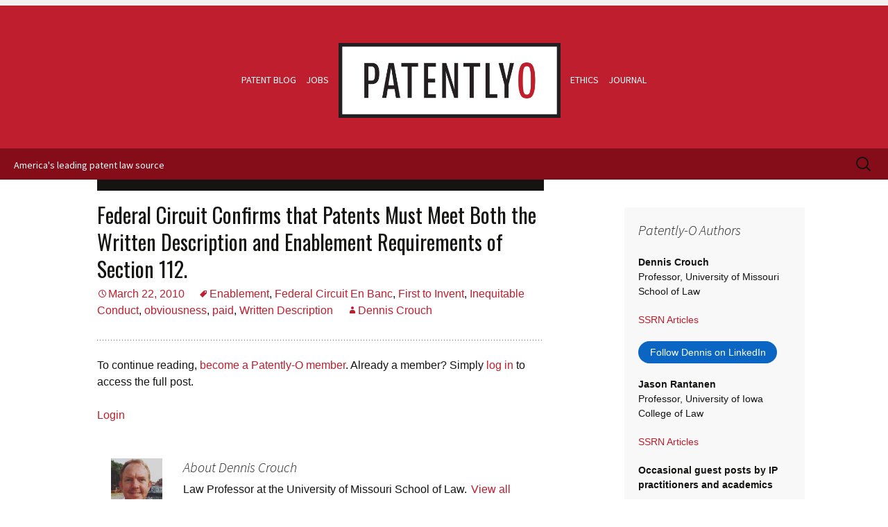

--- FILE ---
content_type: text/html; charset=UTF-8
request_url: https://patentlyo.com/patent/2010/03/federal-circuit-confirms-that-patents-must-meet-both-the-written-description-and-enablement-requirements-of-section-112.html
body_size: 14632
content:
<!DOCTYPE html>
<!--[if IE 7]>
<html class="ie ie7" lang="en-US">
<![endif]-->
<!--[if IE 8]>
<html class="ie ie8" lang="en-US">
<![endif]-->
<!--[if !(IE 7) | !(IE 8)  ]><!-->
<html lang="en-US">
<!--<![endif]-->
<head>
	<meta charset="UTF-8">
	<meta name="viewport" content="width=device-width">
	<title>Federal Circuit Confirms that Patents Must Meet Both the Written Description and Enablement Requirements of Section 112. | Patently-O</title><link rel="preload" data-rocket-preload as="image" href="https://cdn.patentlyo.com/wp-content/themes/patentlyo/images/graphics/Patently-O.png" fetchpriority="high">
	<link rel="profile" href="http://gmpg.org/xfn/11">
	<link rel="pingback" href="https://patentlyo.com/xmlrpc.php">
	<!--[if lt IE 9]>
	<script src="https://patentlyo.com/wp-content/themes/patentlyo/js/html5.js"></script>
	<![endif]-->

	<meta name='robots' content='max-image-preview:large' />
<link rel='dns-prefetch' href='//www.googletagmanager.com' />
<link rel='dns-prefetch' href='//fonts.googleapis.com' />
<link rel='dns-prefetch' href='//cdn.patentlyo.com' />
<link href='https://cdn.patentlyo.com' rel='preconnect' />
<link rel="alternate" type="application/rss+xml" title="Patently-O &raquo; Feed" href="https://patentlyo.com/feed" />
<link rel="alternate" type="application/rss+xml" title="Patently-O &raquo; Comments Feed" href="https://patentlyo.com/comments/feed" />
<link rel='stylesheet' id='wpts_ui_css-css' href='https://cdn.patentlyo.com/wp-content/plugins/wordpress-post-tabs/css/styles/default/style.css?ver=1.6.2' type='text/css' media='all' />
<link rel='stylesheet' id='mp-theme-css' href='https://cdn.patentlyo.com/wp-content/plugins/memberpress/css/ui/theme.css?ver=1.12.11' type='text/css' media='all' />
<link rel='stylesheet' id='dashicons-css' href='https://cdn.patentlyo.com/wp-includes/css/dashicons.min.css?ver=6.5.7' type='text/css' media='all' />
<link rel='stylesheet' id='mp-login-css-css' href='https://cdn.patentlyo.com/wp-content/plugins/memberpress/css/ui/login.css?ver=1.12.11' type='text/css' media='all' />
<link rel='stylesheet' id='twentythirteen-fonts-css' href='//fonts.googleapis.com/css?family=Source+Sans+Pro%3A300%2C400%2C700%2C300italic%2C400italic%2C700italic%7COswald%3A400%2C700&#038;subset=latin%2Clatin-ext' type='text/css' media='all' />
<link rel='stylesheet' id='genericons-css' href='https://cdn.patentlyo.com/wp-content/themes/patentlyo/fonts/genericons.css?ver=2.09' type='text/css' media='all' />
<link rel='stylesheet' id='twentythirteen-style-css' href='https://cdn.patentlyo.com/wp-content/themes/patentlyo/style.css?ver=1763391293' type='text/css' media='all' />
<!--[if lt IE 9]>
<link rel='stylesheet' id='twentythirteen-ie-css' href='https://patentlyo.com/wp-content/themes/patentlyo/css/ie.css?ver=2013-07-18' type='text/css' media='all' />
<![endif]-->
<link rel='stylesheet' id='searchwp-forms-css' href='https://cdn.patentlyo.com/wp-content/plugins/searchwp/assets/css/frontend/search-forms.min.css?ver=4.5.6' type='text/css' media='all' />
<link rel='stylesheet' id='slimbox2-css' href='https://cdn.patentlyo.com/wp-content/plugins/wp-slimbox2/css/slimbox2.css?ver=1.1' type='text/css' media='screen' />
<script type="text/javascript" src="https://cdn.patentlyo.com/wp-includes/js/jquery/jquery.min.js?ver=3.7.1" id="jquery-core-js"></script>
<script type="text/javascript" src="https://cdn.patentlyo.com/wp-includes/js/jquery/jquery-migrate.min.js?ver=3.4.1" id="jquery-migrate-js"></script>
<script type="text/javascript" src="https://cdn.patentlyo.com/wp-includes/js/underscore.min.js?ver=1.13.4" id="underscore-js"></script>
<script type="text/javascript" src="https://cdn.patentlyo.com/wp-includes/js/dist/vendor/wp-polyfill-inert.min.js?ver=3.1.2" id="wp-polyfill-inert-js"></script>
<script type="text/javascript" src="https://cdn.patentlyo.com/wp-includes/js/dist/vendor/regenerator-runtime.min.js?ver=0.14.0" id="regenerator-runtime-js"></script>
<script type="text/javascript" src="https://cdn.patentlyo.com/wp-includes/js/dist/vendor/wp-polyfill.min.js?ver=3.15.0" id="wp-polyfill-js"></script>
<script type="text/javascript" src="https://cdn.patentlyo.com/wp-includes/js/dist/hooks.min.js?ver=2810c76e705dd1a53b18" id="wp-hooks-js"></script>
<script type="text/javascript" src="https://cdn.patentlyo.com/wp-includes/js/dist/i18n.min.js?ver=5e580eb46a90c2b997e6" id="wp-i18n-js"></script>
<script type="text/javascript" id="wp-i18n-js-after">
/* <![CDATA[ */
wp.i18n.setLocaleData( { 'text direction\u0004ltr': [ 'ltr' ] } );
/* ]]> */
</script>
<script type="text/javascript" src="https://cdn.patentlyo.com/wp-content/plugins/memberpress/js/login.js?ver=1.12.11" id="mepr-login-js-js"></script>

<!-- Google tag (gtag.js) snippet added by Site Kit -->
<!-- Google Analytics snippet added by Site Kit -->
<script type="text/javascript" src="https://www.googletagmanager.com/gtag/js?id=GT-KVML56M" id="google_gtagjs-js" async></script>
<script type="text/javascript" id="google_gtagjs-js-after">
/* <![CDATA[ */
window.dataLayer = window.dataLayer || [];function gtag(){dataLayer.push(arguments);}
gtag("set","linker",{"domains":["patentlyo.com"]});
gtag("js", new Date());
gtag("set", "developer_id.dZTNiMT", true);
gtag("config", "GT-KVML56M");
 window._googlesitekit = window._googlesitekit || {}; window._googlesitekit.throttledEvents = []; window._googlesitekit.gtagEvent = (name, data) => { var key = JSON.stringify( { name, data } ); if ( !! window._googlesitekit.throttledEvents[ key ] ) { return; } window._googlesitekit.throttledEvents[ key ] = true; setTimeout( () => { delete window._googlesitekit.throttledEvents[ key ]; }, 5 ); gtag( "event", name, { ...data, event_source: "site-kit" } ); }; 
/* ]]> */
</script>
<script type="text/javascript" src="https://cdn.patentlyo.com/wp-content/plugins/wp-slimbox2/javascript/slimbox2.js?ver=2.04" id="slimbox2-js"></script>
<script type="text/javascript" id="slimbox2_autoload-js-extra">
/* <![CDATA[ */
var slimbox2_options = {"autoload":"1","overlayColor":"#000000","loop":"","overlayOpacity":"0.8","overlayFadeDuration":"400","resizeDuration":"400","resizeEasing":"swing","initialWidth":"250","initialHeight":"250","imageFadeDuration":"400","captionAnimationDuration":"400","caption":"el.title || el.firstChild.alt || el.firstChild.title || el.href || el.href","url":"1","selector":"div.entry-content, div.gallery, div.entry, div.post, div#page, body","counterText":"Image {x} of {y}","closeKeys":"27,88,67","previousKeys":"37,80","nextKeys":"39,78","prev":"https:\/\/patentlyo.com\/wp-content\/plugins\/wp-slimbox2\/images\/default\/prevlabel.gif","next":"https:\/\/patentlyo.com\/wp-content\/plugins\/wp-slimbox2\/images\/default\/nextlabel.gif","close":"https:\/\/patentlyo.com\/wp-content\/plugins\/wp-slimbox2\/images\/default\/closelabel.gif","picasaweb":"","flickr":"","mobile":""};
/* ]]> */
</script>
<script type="text/javascript" src="https://cdn.patentlyo.com/wp-content/plugins/wp-slimbox2/javascript/slimbox2_autoload.js?ver=1.0.4b" id="slimbox2_autoload-js"></script>
<link rel="canonical" href="https://patentlyo.com/patent/2010/03/federal-circuit-confirms-that-patents-must-meet-both-the-written-description-and-enablement-requirements-of-section-112.html" />
<link rel="alternate" type="application/json+oembed" href="https://patentlyo.com/wp-json/oembed/1.0/embed?url=https%3A%2F%2Fpatentlyo.com%2Fpatent%2F2010%2F03%2Ffederal-circuit-confirms-that-patents-must-meet-both-the-written-description-and-enablement-requirements-of-section-112.html" />
<link rel="alternate" type="text/xml+oembed" href="https://patentlyo.com/wp-json/oembed/1.0/embed?url=https%3A%2F%2Fpatentlyo.com%2Fpatent%2F2010%2F03%2Ffederal-circuit-confirms-that-patents-must-meet-both-the-written-description-and-enablement-requirements-of-section-112.html&#038;format=xml" />

<script type='application/ld+json'>{"@context":"https:\/\/schema.org","@type":"NewsArticle","headline":"Federal Circuit Confirms that Patents Must Meet Both the Written Description and Enablement Requirements of Section 112.","description":"Ariad Pharmaceuticals, Inc. v. Eli Lilly and Co. (Fed. Cir. 2010) (En Banc Decision). In a 9-2 decision, an en...","image":[false],"datePublished":"2010-03-22T10:44:14-05:00","dateModified":"2024-08-23T12:10:08-05:00","author":[{"@type":"Person","name":"Dennis Crouch","url":"https:\/\/patentlyo.com\/author\/dennis-crouch"}],"publisher":{"@type":"Organization","name":"Patently-O","url":"https:\/\/patentlyo.com"}}</script>
<meta name="keywords" content="enablement,federal circuit en banc,first to invent,inequitable conduct,obviousness,paid,written description" />
  <meta property="og:title" content="Federal Circuit Confirms that Patents Must Meet Both the Written Description and Enablement Requirements of Section 112." />
  <meta property="og:type" content="blog" />
  <meta property="og:description" content="Ariad Pharmaceuticals, Inc. v. Eli Lilly and Co. (Fed. Cir. 2010) (En Banc Decision). In a 9-2 decision, an en &amp;hellip;" />
    <meta property="og:url" content="https://patentlyo.com/patent/2010/03/federal-circuit-confirms-that-patents-must-meet-both-the-written-description-and-enablement-requirements-of-section-112.html" />
  <meta property="og:site_name" content="Patently-O" />
  <meta name="twitter:title" content="Federal Circuit Confirms that Patents Must Meet Both the Written Description and Enablement Requirements of Section 112." />
  <meta name="twitter:card" content="summary" />
  <meta name="twitter:description" content="Ariad Pharmaceuticals, Inc. v. Eli Lilly and Co. (Fed. Cir. 2010) (En Banc Decision). In a 9-2 decision, an en &amp;hellip;" />
    <meta name="twitter:url" content="https://patentlyo.com/patent/2010/03/federal-circuit-confirms-that-patents-must-meet-both-the-written-description-and-enablement-requirements-of-section-112.html" />
      
<style>form .message-textarea {display: none !important; }</style>
<meta name="generator" content="Site Kit by Google 1.170.0" /><link rel="icon" href="https://cdn.patentlyo.com/media/2025/11/cropped-patentlyo-favicon-square-no-border-4-32x32.png" sizes="32x32" />
<link rel="icon" href="https://cdn.patentlyo.com/media/2025/11/cropped-patentlyo-favicon-square-no-border-4-192x192.png" sizes="192x192" />
<link rel="apple-touch-icon" href="https://cdn.patentlyo.com/media/2025/11/cropped-patentlyo-favicon-square-no-border-4-180x180.png" />
<meta name="msapplication-TileImage" content="https://cdn.patentlyo.com/media/2025/11/cropped-patentlyo-favicon-square-no-border-4-270x270.png" />
<noscript><style id="rocket-lazyload-nojs-css">.rll-youtube-player, [data-lazy-src]{display:none !important;}</style></noscript>	<!--[if lt IE 9]>
	<script src="https://patentlyo.com/wp-content/themes/patentlyo/js/respond.js"></script>
	<![endif]-->
<meta name="generator" content="WP Rocket 100.3.18.2" data-wpr-features="wpr_lazyload_images wpr_lazyload_iframes wpr_oci wpr_cdn wpr_desktop" /></head>

<body class="post-template-default single single-post postid-1958 single-format-standard sidebar patent">
	<div  id="page" class="site">
		<a class="screen-reader-text skip-link" href="#content" title="Skip to content">Skip to content</a>

		<header  id="masthead" class="site-header" role="banner">
				<div  id="header-sidebar" class="sidebar-container" role="complementary">
		<div class="sidebar-inner">
			<div class="widget-area">
							</div><!-- .widget-area -->
		</div><!-- .sidebar-inner -->
	</div><!-- #tertiary -->
			<div  class="masthead-wrap">
				<nav id="site-navigation" class="navigation main-navigation" role="navigation">
					<ul id="main-menu" class="nav-menu">
						<li><a href="https://patentlyo.com/" title="Patently-O | America&#039;s leading patent law blog" rel="home" class="patent-blog">Patent Blog</a></li>
						<li><a href="/jobs" title="Patent law and IP law jobs from Patently-O" class="jobs">Jobs</a></li>
						<li id="logo">
												
						<h1 class="site-title">	<!-- 4 vetva -->
							<a href="https://patentlyo.com/" title="Patently-O | America&#039;s leading patent law blog" rel="home"><img fetchpriority="high" src="https://cdn.patentlyo.com/wp-content/themes/patentlyo/images/graphics/Patently-O.png" alt="logo"></a>
						</h1>
						
						</li>
						<li><a href="/hricik" title="Patent law ethics by Hricik from Patently-O" class="ethics">Ethics</a></li>
						<li><a href="/lawjournal" title="Patent Law Journal from Patently-O" class="journal last">Journal</a></li>
					</ul>
				</nav>
			</div>


			<div  id="titlebar" class="titlebar">
				<p>America's leading patent law source</p>
					<form role="search" method="get" class="search-form" action="https://patentlyo.com/">
				<label>
					<span class="screen-reader-text">Search for:</span>
					<input type="search" class="search-field" placeholder="Search &hellip;" value="" name="s" />
				</label>
				<input type="submit" class="search-submit" value="Search" />
			</form>			</div><!-- #titlebar -->
		</header><!-- #masthead -->

		<div  id="main" class="site-main">

	<div  id="primary" class="content-area">
		<div id="content" class="site-content 2" role="main">
						
<!-- string(4) "post"
 -->
				
<article id="post-1958" class="post-1958 post type-post status-publish format-standard category-patent tag-enablement tag-federal-circuit-en-banc tag-first-to-invent tag-inequitable-conduct tag-obviousness tag-paid tag-written-description-requirement">
	<header class="entry-header">
				<h1 class="entry-title">Federal Circuit Confirms that Patents Must Meet Both the Written Description and Enablement Requirements of Section 112.</h1>
		
		<div class="entry-meta">
			<span class="date"><a href="https://patentlyo.com/patent/2010/03/federal-circuit-confirms-that-patents-must-meet-both-the-written-description-and-enablement-requirements-of-section-112.html" title="Permalink to Federal Circuit Confirms that Patents Must Meet Both the Written Description and Enablement Requirements of Section 112." rel="bookmark"><time class="entry-date" datetime="2010-03-22T10:44:14-05:00">March 22, 2010</time></a></span><span class="categories-links"><a href="https://patentlyo.com/patent">Patent</a></span><span class="tags-links"><a href="https://patentlyo.com/tag/enablement" rel="tag">Enablement</a>, <a href="https://patentlyo.com/tag/federal-circuit-en-banc" rel="tag">Federal Circuit En Banc</a>, <a href="https://patentlyo.com/tag/first-to-invent" rel="tag">First to Invent</a>, <a href="https://patentlyo.com/tag/inequitable-conduct" rel="tag">Inequitable Conduct</a>, <a href="https://patentlyo.com/tag/obviousness" rel="tag">obviousness</a>, <a href="https://patentlyo.com/tag/paid" rel="tag">paid</a>, <a href="https://patentlyo.com/tag/written-description-requirement" rel="tag">Written Description</a></span><span class="author "><a class="url fn n" href="https://patentlyo.com/author/dennis-crouch" title="View all posts by Dennis Crouch" rel="author">Dennis Crouch</a></span>					</div><!-- .entry-meta -->
	</header><!-- .entry-header -->

		<div class="entry-content">
		<div class="mp_wrapper">
  <div class="mepr-unauthorized-message">
    <hr />
<p class="whitespace-pre-wrap break-words">To continue reading, <a href="https://patentlyo.com/plans/join-2026">become a Patently-O member</a>. Already a member? Simply <a href="https://patentlyo.com/login-2">log in</a> to access the full post.</p>
  </div>
  <div class="mepr-login-form-wrap">
        <span class="mepr-login-link"><a href="https://patentlyo.com/login-2">Login</a></span>
      </div>
</div>
			</div><!-- .entry-content -->
	
	<footer class="entry-meta">
		
					
<div class="author-info">
	<div class="author-avatar">
		<img alt='' src="data:image/svg+xml,%3Csvg%20xmlns='http://www.w3.org/2000/svg'%20viewBox='0%200%2074%2074'%3E%3C/svg%3E" data-lazy-srcset='https://secure.gravatar.com/avatar/dc6be176edab1493e68bac3d270e9feb?s=148&#038;d=retro&#038;r=g 2x' class='avatar avatar-74 photo' height='74' width='74' decoding='async' data-lazy-src="https://secure.gravatar.com/avatar/dc6be176edab1493e68bac3d270e9feb?s=74&#038;d=retro&#038;r=g"/><noscript><img alt='' src='https://secure.gravatar.com/avatar/dc6be176edab1493e68bac3d270e9feb?s=74&#038;d=retro&#038;r=g' srcset='https://secure.gravatar.com/avatar/dc6be176edab1493e68bac3d270e9feb?s=148&#038;d=retro&#038;r=g 2x' class='avatar avatar-74 photo' height='74' width='74' decoding='async'/></noscript>	</div><!-- .author-avatar -->
	<div class="author-description">
		<h2 class="author-title">About Dennis Crouch</h2>
		<p class="author-bio">
			Law Professor at the University of Missouri School of Law.			<a class="author-link" href="https://patentlyo.com/author/dennis-crouch" rel="author">
				View all posts by Dennis Crouch <span class="meta-nav">&rarr;</span>			</a>
		</p>
	</div><!-- .author-description -->
</div><!-- .author-info -->			</footer><!-- .entry-meta -->
</article><!-- #post -->
					<nav class="navigation post-navigation" role="navigation">
		<h1 class="screen-reader-text">Post navigation</h1>
		<div class="nav-links">

			<a href="https://patentlyo.com/patent/2010/03/design-patent-and-replacement-parts.html" rel="prev"><span class="meta-nav">&larr;</span> Design Patent and Replacement Parts</a>			<a href="https://patentlyo.com/patent/2010/03/crocs-inc-v-us-international-trade-commission-itc-fed-cir-2010-in-the-matter-of-certain-foam-footware-in-2006-t.html" rel="next">Fleshing-Out Design Patent Infringement Doctrine <span class="meta-nav">&rarr;</span></a>
		</div><!-- .nav-links -->
	</nav><!-- .navigation -->
					
			
		</div><!-- #content -->
	</div><!-- #primary -->

	<div  id="tertiary" class="sidebar-container" role="complementary">
		<div class="sidebar-inner">
			<div class="widget-area">
				<aside id="po_ads_widget-9" class="widget widget_po_ads_widget"><h3 class="widget-title">Patently-O Authors</h3><p><dl>
  <dt>Dennis Crouch</dt>
    <dd>Professor, University of Missouri School of Law</dd>
    <dd><a href="http://papers.ssrn.com/sol3/cf_dev/AbsByAuth.cfm?per_id=847655">SSRN Articles</a></dd>
    <dd>   
      <style>
        .libutton {
          display: flex;
          flex-direction: column;
          justify-content: center;
          padding: 7px;
          text-align: center;
          outline: none;
          text-decoration: none !important;
          color: #ffffff !important;
          width: 200px;
          height: 32px;
          border-radius: 16px;
          background-color: #0A66C2;
          font-family: "SF Pro Text", Helvetica, sans-serif;
        }
      </style>
<a class="libutton" href="https://www.linkedin.com/in/patentlyo/" target="_blank">Follow Dennis on LinkedIn</a> </dd>


  <dt>Jason Rantanen</dt>
    <dd>Professor, University of Iowa College of Law</dd>
    <dd><a href="http://papers.ssrn.com/sol3/cf_dev/AbsByAuth.cfm?per_id=684806">SSRN Articles</a></dd>
</dl>

<dl>
  <dt>Occasional guest posts by IP practitioners and academics</dt>
</dl></p></aside><aside id="text-6" class="widget widget_text"><h3 class="widget-title">Patently-O Tools</h3>			<div class="textwidget"><p><strong><a href="https://patentlyo.com/plans/join-2026">Patently-O Paid Membership</a></strong><br />Join thousands of patent law professionals</p>
<p><strong><a href="https://patentlyo.com/member_account">Manage your Account</a></strong><br />Reset your password, Manage Subscriptions, Force logout.</p>
<p><strong><a href="https://patentlyo.com/subscribe-patently-crouch">Free Daily E-Mail</a></strong><br />About 25,000 individuals now receive Patently-O via e-mail each morning.</p>
<p><strong><a href="/jobs">Find a patent job</a></strong><br />We regularly post top patent jobs from leading firms, corporations, and government and educational institutions.</p>
<p><strong><a href="https://patentlyo.typeform.com/to/p7IGmA">Submit a patent job</a></strong><br />Find a patent professional among the 15,000+ monthly visitors of the job board, many of whom are patent professionals at large firms and corporations.</p>
<p><strong><a href="https://patentlyo.com/request-patently-membership">Request a Free Membership</a></strong><br />Students, professors, judges and their clerks, and folks making <$75k annual income all qualify.</p>
</div>
		</aside><aside id="categories-3" class="widget widget_categories"><h3 class="widget-title">Categories</h3><form action="https://patentlyo.com" method="get"><label class="screen-reader-text" for="cat">Categories</label><select  name='cat' id='cat' class='postform'>
	<option value='-1'>Select Category</option>
	<option class="level-0" value="136">&#8211; US &#8211; Southwest</option>
	<option class="level-0" value="16">Academic Studies</option>
	<option class="level-0" value="57">Accelerated Examination</option>
	<option class="level-0" value="113">All Elements</option>
	<option class="level-0" value="47">Amicus Brief</option>
	<option class="level-0" value="31">Anticipation</option>
	<option class="level-0" value="32">Articles and Publications</option>
	<option class="level-0" value="165">assignment</option>
	<option class="level-0" value="59">Attorney Fees</option>
	<option class="level-0" value="76">Bayh-Dole</option>
	<option class="level-0" value="58">Best Mode</option>
	<option class="level-0" value="80">Biotech</option>
	<option class="level-0" value="34">Bits and Bytes</option>
	<option class="level-0" value="60">Blogroll</option>
	<option class="level-0" value="50">Book Review</option>
	<option class="level-0" value="2">Books</option>
	<option class="level-0" value="17">BPAI</option>
	<option class="level-0" value="111">Business Developments</option>
	<option class="level-0" value="8">CAFC</option>
	<option class="level-0" value="172">CBM</option>
	<option class="level-0" value="109">Certificate of Correction</option>
	<option class="level-0" value="104">Chemical</option>
	<option class="level-0" value="41">Claim Construction</option>
	<option class="level-0" value="85">Claim Drafting Tips</option>
	<option class="level-0" value="166">collateral</option>
	<option class="level-0" value="10">Conference or CLE</option>
	<option class="level-0" value="168">conflict of interest</option>
	<option class="level-0" value="110">Contributory Infringement</option>
	<option class="level-0" value="28">Copyright</option>
	<option class="level-0" value="3">Current Affairs</option>
	<option class="level-0" value="29">Damages</option>
	<option class="level-0" value="78">Declaratory Judgment</option>
	<option class="level-0" value="42">Design Patent</option>
	<option class="level-0" value="19">Disclaimer</option>
	<option class="level-0" value="38">Dissent</option>
	<option class="level-0" value="20">District Court</option>
	<option class="level-0" value="82">Doctrine of Equivalents</option>
	<option class="level-0" value="83">Doctrine of Patent Misuse</option>
	<option class="level-0" value="114">EFiling</option>
	<option class="level-0" value="44">En Banc</option>
	<option class="level-0" value="75">Enablement</option>
	<option class="level-0" value="6">Ethics</option>
	<option class="level-0" value="40">False Marking</option>
	<option class="level-0" value="158">Fee Shifting</option>
	<option class="level-0" value="11">Fees</option>
	<option class="level-0" value="71">First Sale / Exhaustion</option>
	<option class="level-0" value="155">Food and Drink</option>
	<option class="level-0" value="4">Games</option>
	<option class="level-0" value="97">Gaming</option>
	<option class="level-0" value="35">Guest Post</option>
	<option class="level-0" value="95">Indefinite</option>
	<option class="level-0" value="66">Inducement</option>
	<option class="level-0" value="39">Inequitable Conduct</option>
	<option class="level-0" value="62">Infringement</option>
	<option class="level-0" value="53">Injunctions</option>
	<option class="level-0" value="81">Interference</option>
	<option class="level-0" value="68">Invalidity</option>
	<option class="level-0" value="89">Inventors</option>
	<option class="level-0" value="72">Inventorship</option>
	<option class="level-0" value="170">IPR</option>
	<option class="level-0" value="55">ITC</option>
	<option class="level-0" value="1">Journal</option>
	<option class="level-0" value="36">Jurisdiction</option>
	<option class="level-0" value="162">Laches</option>
	<option class="level-0" value="84">Law Firm Practice</option>
	<option class="level-0" value="67">Law School</option>
	<option class="level-0" value="49">License</option>
	<option class="level-0" value="108">Local Rules</option>
	<option class="level-0" value="167">malpractice</option>
	<option class="level-0" value="169">mandamus</option>
	<option class="level-0" value="86">Means Plus Function</option>
	<option class="level-0" value="21">Medical Device</option>
	<option class="level-0" value="79">Method Claims</option>
	<option class="level-0" value="116">Motivation to Combine</option>
	<option class="level-0" value="173">Novelty</option>
	<option class="level-0" value="33">Obviousness</option>
	<option class="level-0" value="118">On Sale</option>
	<option class="level-0" value="74">Ownership</option>
	<option class="level-0" value="7">Patent</option>
	<option class="level-0" value="65">Patent Applications</option>
	<option class="level-0" value="122">Patent Cases 2004</option>
	<option class="level-0" value="120">Patent Cases 2005</option>
	<option class="level-0" value="92">Patent Cases 2006</option>
	<option class="level-0" value="106">Patent Cases 2007</option>
	<option class="level-0" value="105">Patent Cases 2008</option>
	<option class="level-0" value="93">Patent Cases 2009</option>
	<option class="level-0" value="70">Patent Cases 2010</option>
	<option class="level-0" value="37">Patent Cases 2011</option>
	<option class="level-0" value="22">Patent Cases 2012</option>
	<option class="level-0" value="161">Patent Cases 2014</option>
	<option class="level-0" value="13">Patent Legislation</option>
	<option class="level-0" value="14">Patent Prosecution</option>
	<option class="level-0" value="121">Patent Q&amp;A</option>
	<option class="level-0" value="23">Patent Term Extension</option>
	<option class="level-0" value="27">Patentable Subject Matter</option>
	<option class="level-0" value="24">Petitions</option>
	<option class="level-0" value="171">PGR</option>
	<option class="level-0" value="45">Pharma</option>
	<option class="level-0" value="101">PHOSITA</option>
	<option class="level-0" value="25">Post Grant Review</option>
	<option class="level-0" value="87">Printed Matter Doctrine</option>
	<option class="level-0" value="69">Prior Art</option>
	<option class="level-0" value="26">Priority Rights</option>
	<option class="level-0" value="102">Procedure</option>
	<option class="level-0" value="91">Provisional Patent Application</option>
	<option class="level-0" value="18">PTAB</option>
	<option class="level-0" value="107">Public Use</option>
	<option class="level-0" value="30">Rantanen</option>
	<option class="level-0" value="9">Reexamination</option>
	<option class="level-0" value="46">Reissue</option>
	<option class="level-0" value="98">Revival</option>
	<option class="level-0" value="77">Science</option>
	<option class="level-0" value="61">Settlement</option>
	<option class="level-0" value="43">Software</option>
	<option class="level-0" value="56">Standing</option>
	<option class="level-0" value="100">State Immunity</option>
	<option class="level-0" value="163">Stats</option>
	<option class="level-0" value="90">statutory bar</option>
	<option class="level-0" value="112">Statutory Construction</option>
	<option class="level-0" value="99">Summary Judgment</option>
	<option class="level-0" value="48">Supreme Court</option>
	<option class="level-0" value="63">Survey</option>
	<option class="level-0" value="103">Takings</option>
	<option class="level-0" value="117">Teaching Away</option>
	<option class="level-0" value="64">Television</option>
	<option class="level-0" value="94">TipCast</option>
	<option class="level-0" value="88">Tools</option>
	<option class="level-0" value="54">Trade Secret</option>
	<option class="level-0" value="73">Trademark</option>
	<option class="level-0" value="52">Transnational</option>
	<option class="level-0" value="164">USITC</option>
	<option class="level-0" value="12">USPTO News</option>
	<option class="level-0" value="96">Vitiation</option>
	<option class="level-0" value="152">Web/Tech</option>
	<option class="level-0" value="5">Weblogs</option>
	<option class="level-0" value="129">Work &#8211; Patent Agent</option>
	<option class="level-0" value="137">Work &#8211; Patent Litigation</option>
	<option class="level-0" value="130">Work &#8211; Patent Prosecution</option>
</select>
</form><script type="text/javascript">
/* <![CDATA[ */

(function() {
	var dropdown = document.getElementById( "cat" );
	function onCatChange() {
		if ( dropdown.options[ dropdown.selectedIndex ].value > 0 ) {
			dropdown.parentNode.submit();
		}
	}
	dropdown.onchange = onCatChange;
})();

/* ]]> */
</script>
</aside><aside id="po_recent_posts_widget-2" class="widget widget_po_recent_posts_widget"><h3 class="widget-title">Recent Patent Posts</h3><ul><li><a href="https://patentlyo.com/patent/2026/01/equivalence-statements-constitute.html" >The Tinderbox Ignites: Supreme Court to Decide Whether Generic Equivalence Statements Constitute Inducement</a></li><li><a href="https://patentlyo.com/patent/2026/01/breakfast-surrounding-configured.html" >A Dog&#8217;s Breakfast: The Doctrinal Mess Surrounding &#8220;Configured To&#8221; Claim Language</a></li><li><a href="https://patentlyo.com/patent/2026/01/supreme-redistributed-petitions.html" >Supreme Court Patent Update: Hikma Redistributed, Curtin&#8217;s Missing Brief, and Two Petitions on Deck</a></li><li><a href="https://patentlyo.com/patent/2026/01/parchment-institution-precedent.html" >L&#8217;Office, C&#8217;est Moi: Director Squires and the Parchment Barriers of PTAB Institution Precedent</a></li><li><a href="https://patentlyo.com/patent/2026/01/unraveling-international-patent.html" >The Unraveling of International Patent Comity?</a></li><li><a href="https://patentlyo.com/patent/2026/01/incredible-shrinking-ptab.html" >The Incredible Shrinking PTAB</a></li><li><a href="https://patentlyo.com/patent/2026/01/patently-operations-contact.html" >Patently-O Operations Contact</a></li><li><a href="https://patentlyo.com/patent/2026/01/deserve-ongoing-consideration.html" >Seven Patent Issues from 2025 that Deserve Ongoing Consideration</a></li><li><a href="https://patentlyo.com/patent/2026/01/ariscales-combination-argument.html" >Ariscale&#8217;s Failed Ordered Combination 101 Argument</a></li><li><a href="https://patentlyo.com/patent/2026/01/director-anything-squires.html" >When the Director Can Do Anything: Apple v. Squires and the Limits of APA Process</a></li></ul></aside><aside id="tag_cloud-2" class="widget widget_tag_cloud"><h3 class="widget-title">Popular Tags</h3><div class="tagcloud"><a href="https://patentlyo.com/tag/abstract-idea" class="tag-cloud-link tag-link-209 tag-link-position-1" style="font-size: 14.853146853147pt;" aria-label="Abstract Idea (319 items)">Abstract Idea</a>
<a href="https://patentlyo.com/tag/affirmed-without-opinion" class="tag-cloud-link tag-link-211 tag-link-position-2" style="font-size: 13.825174825175pt;" aria-label="Affirmed Without Opinion (199 items)">Affirmed Without Opinion</a>
<a href="https://patentlyo.com/tag/ai" class="tag-cloud-link tag-link-579 tag-link-position-3" style="font-size: 11.328671328671pt;" aria-label="ai (61 items)">ai</a>
<a href="https://patentlyo.com/tag/aia-trials" class="tag-cloud-link tag-link-216 tag-link-position-4" style="font-size: 15.293706293706pt;" aria-label="AIA Trials (397 items)">AIA Trials</a>
<a href="https://patentlyo.com/tag/anticipation" class="tag-cloud-link tag-link-205 tag-link-position-5" style="font-size: 15.832167832168pt;" aria-label="anticipation (507 items)">anticipation</a>
<a href="https://patentlyo.com/tag/broadest-reasonable-interpretation" class="tag-cloud-link tag-link-231 tag-link-position-6" style="font-size: 11.671328671329pt;" aria-label="Broadest Reasonable Interpretation (71 items)">Broadest Reasonable Interpretation</a>
<a href="https://patentlyo.com/tag/claim-construction" class="tag-cloud-link tag-link-218 tag-link-position-7" style="font-size: 16.909090909091pt;" aria-label="Claim Construction (856 items)">Claim Construction</a>
<a href="https://patentlyo.com/tag/copyright" class="tag-cloud-link tag-link-249 tag-link-position-8" style="font-size: 12.405594405594pt;" aria-label="Copyright (101 items)">Copyright</a>
<a href="https://patentlyo.com/tag/damages" class="tag-cloud-link tag-link-266 tag-link-position-9" style="font-size: 14.804195804196pt;" aria-label="Damages (315 items)">Damages</a>
<a href="https://patentlyo.com/tag/design-patent" class="tag-cloud-link tag-link-326 tag-link-position-10" style="font-size: 12.307692307692pt;" aria-label="design patent (96 items)">design patent</a>
<a href="https://patentlyo.com/tag/double-patenting" class="tag-cloud-link tag-link-333 tag-link-position-11" style="font-size: 12.160839160839pt;" aria-label="double patenting (90 items)">double patenting</a>
<a href="https://patentlyo.com/tag/dtsa" class="tag-cloud-link tag-link-239 tag-link-position-12" style="font-size: 10.055944055944pt;" aria-label="DTSA (33 items)">DTSA</a>
<a href="https://patentlyo.com/tag/enablement" class="tag-cloud-link tag-link-262 tag-link-position-13" style="font-size: 14.804195804196pt;" aria-label="Enablement (318 items)">Enablement</a>
<a href="https://patentlyo.com/tag/en-banc" class="tag-cloud-link tag-link-323 tag-link-position-14" style="font-size: 10.643356643357pt;" aria-label="en banc (44 items)">en banc</a>
<a href="https://patentlyo.com/tag/federal-circuit" class="tag-cloud-link tag-link-292 tag-link-position-15" style="font-size: 11.083916083916pt;" aria-label="Federal Circuit (54 items)">Federal Circuit</a>
<a href="https://patentlyo.com/tag/federal-circuit-en-banc" class="tag-cloud-link tag-link-224 tag-link-position-16" style="font-size: 16.027972027972pt;" aria-label="Federal Circuit En Banc (563 items)">Federal Circuit En Banc</a>
<a href="https://patentlyo.com/tag/first-to-invent" class="tag-cloud-link tag-link-225 tag-link-position-17" style="font-size: 14.461538461538pt;" aria-label="First to Invent (269 items)">First to Invent</a>
<a href="https://patentlyo.com/tag/inequitable-conduct" class="tag-cloud-link tag-link-265 tag-link-position-18" style="font-size: 14.608391608392pt;" aria-label="Inequitable Conduct (287 items)">Inequitable Conduct</a>
<a href="https://patentlyo.com/tag/inventorship" class="tag-cloud-link tag-link-413 tag-link-position-19" style="font-size: 12.356643356643pt;" aria-label="inventorship (100 items)">inventorship</a>
<a href="https://patentlyo.com/tag/ipr" class="tag-cloud-link tag-link-217 tag-link-position-20" style="font-size: 13.972027972028pt;" aria-label="IPR (215 items)">IPR</a>
<a href="https://patentlyo.com/tag/licenses" class="tag-cloud-link tag-link-256 tag-link-position-21" style="font-size: 16.027972027972pt;" aria-label="Licenses (565 items)">Licenses</a>
<a href="https://patentlyo.com/tag/marking" class="tag-cloud-link tag-link-257 tag-link-position-22" style="font-size: 12.993006993007pt;" aria-label="Marking (133 items)">Marking</a>
<a href="https://patentlyo.com/tag/motivation-to-combine" class="tag-cloud-link tag-link-839 tag-link-position-23" style="font-size: 12.601398601399pt;" aria-label="motivation to combine (111 items)">motivation to combine</a>
<a href="https://patentlyo.com/tag/obviousness" class="tag-cloud-link tag-link-204 tag-link-position-24" style="font-size: 17.594405594406pt;" aria-label="obviousness (1,165 items)">obviousness</a>
<a href="https://patentlyo.com/tag/oil-states" class="tag-cloud-link tag-link-988 tag-link-position-25" style="font-size: 12.895104895105pt;" aria-label="Oil States (127 items)">Oil States</a>
<a href="https://patentlyo.com/tag/paid" class="tag-cloud-link tag-link-902 tag-link-position-26" style="font-size: 22pt;" aria-label="paid (9,231 items)">paid</a>
<a href="https://patentlyo.com/tag/patent-eligibility" class="tag-cloud-link tag-link-334 tag-link-position-27" style="font-size: 8.9300699300699pt;" aria-label="patent eligibility (19 items)">patent eligibility</a>
<a href="https://patentlyo.com/tag/patent-infringement" class="tag-cloud-link tag-link-347 tag-link-position-28" style="font-size: 8.5874125874126pt;" aria-label="patent infringement (16 items)">patent infringement</a>
<a href="https://patentlyo.com/tag/patent-law" class="tag-cloud-link tag-link-291 tag-link-position-29" style="font-size: 12.699300699301pt;" aria-label="patent law (116 items)">patent law</a>
<a href="https://patentlyo.com/tag/patent-litigation" class="tag-cloud-link tag-link-345 tag-link-position-30" style="font-size: 10.300699300699pt;" aria-label="patent litigation (37 items)">patent litigation</a>
<a href="https://patentlyo.com/tag/patent-prosecution" class="tag-cloud-link tag-link-340 tag-link-position-31" style="font-size: 8.7342657342657pt;" aria-label="patent prosecution (17 items)">patent prosecution</a>
<a href="https://patentlyo.com/tag/personal-jurisdiction" class="tag-cloud-link tag-link-261 tag-link-position-32" style="font-size: 11.818181818182pt;" aria-label="Personal Jurisdiction (76 items)">Personal Jurisdiction</a>
<a href="https://patentlyo.com/tag/pgr" class="tag-cloud-link tag-link-263 tag-link-position-33" style="font-size: 14.51048951049pt;" aria-label="PGR (272 items)">PGR</a>
<a href="https://patentlyo.com/tag/printed-publication" class="tag-cloud-link tag-link-835 tag-link-position-34" style="font-size: 12.111888111888pt;" aria-label="Printed Publication (89 items)">Printed Publication</a>
<a href="https://patentlyo.com/tag/ptab" class="tag-cloud-link tag-link-329 tag-link-position-35" style="font-size: 8pt;" aria-label="PTAB (12 items)">PTAB</a>
<a href="https://patentlyo.com/tag/reasonable-expectation-of-success" class="tag-cloud-link tag-link-739 tag-link-position-36" style="font-size: 11.671328671329pt;" aria-label="reasonable expectation of success (71 items)">reasonable expectation of success</a>
<a href="https://patentlyo.com/tag/section-101" class="tag-cloud-link tag-link-324 tag-link-position-37" style="font-size: 9.2237762237762pt;" aria-label="Section 101 (22 items)">Section 101</a>
<a href="https://patentlyo.com/tag/subject-matter-eligibility" class="tag-cloud-link tag-link-241 tag-link-position-38" style="font-size: 14.804195804196pt;" aria-label="Subject Matter Eligibility (315 items)">Subject Matter Eligibility</a>
<a href="https://patentlyo.com/tag/supreme-court" class="tag-cloud-link tag-link-210 tag-link-position-39" style="font-size: 14.755244755245pt;" aria-label="Supreme Court (309 items)">Supreme Court</a>
<a href="https://patentlyo.com/tag/trademark" class="tag-cloud-link tag-link-267 tag-link-position-40" style="font-size: 8.5874125874126pt;" aria-label="Trademark (16 items)">Trademark</a>
<a href="https://patentlyo.com/tag/trade-secrets" class="tag-cloud-link tag-link-206 tag-link-position-41" style="font-size: 14.314685314685pt;" aria-label="Trade Secrets (248 items)">Trade Secrets</a>
<a href="https://patentlyo.com/tag/uspto" class="tag-cloud-link tag-link-305 tag-link-position-42" style="font-size: 9.4195804195804pt;" aria-label="USPTO (24 items)">USPTO</a>
<a href="https://patentlyo.com/tag/uspto-director" class="tag-cloud-link tag-link-215 tag-link-position-43" style="font-size: 16.517482517483pt;" aria-label="USPTO Director (701 items)">USPTO Director</a>
<a href="https://patentlyo.com/tag/venue" class="tag-cloud-link tag-link-264 tag-link-position-44" style="font-size: 14.706293706294pt;" aria-label="Venue (300 items)">Venue</a>
<a href="https://patentlyo.com/tag/written-description-requirement" class="tag-cloud-link tag-link-232 tag-link-position-45" style="font-size: 14.51048951049pt;" aria-label="Written Description (275 items)">Written Description</a></div>
</aside>			</div><!-- .widget-area -->
		</div><!-- .sidebar-inner -->
	</div><!-- #tertiary -->
		</div><!-- #main -->
		<footer  id="colophon" class="site-footer" role="contentinfo">
				<div  id="secondary" class="sidebar-container" role="complementary">
		<div class="widget-area">
			<aside id="search-2" class="widget widget_search"><form role="search" method="get" class="search-form" action="https://patentlyo.com/">
				<label>
					<span class="screen-reader-text">Search for:</span>
					<input type="search" class="search-field" placeholder="Search &hellip;" value="" name="s" />
				</label>
				<input type="submit" class="search-submit" value="Search" />
			</form></aside><aside id="archives-2" class="widget widget_archive"><h3 class="widget-title">Archives</h3>		<label class="screen-reader-text" for="archives-dropdown-2">Archives</label>
		<select id="archives-dropdown-2" name="archive-dropdown">
			
			<option value="">Select Month</option>
				<option value='https://patentlyo.com/2026/01'> January 2026 </option>
	<option value='https://patentlyo.com/2025/12'> December 2025 </option>
	<option value='https://patentlyo.com/2025/11'> November 2025 </option>
	<option value='https://patentlyo.com/2025/10'> October 2025 </option>
	<option value='https://patentlyo.com/2025/09'> September 2025 </option>
	<option value='https://patentlyo.com/2025/08'> August 2025 </option>
	<option value='https://patentlyo.com/2025/07'> July 2025 </option>
	<option value='https://patentlyo.com/2025/06'> June 2025 </option>
	<option value='https://patentlyo.com/2025/05'> May 2025 </option>
	<option value='https://patentlyo.com/2025/04'> April 2025 </option>
	<option value='https://patentlyo.com/2025/03'> March 2025 </option>
	<option value='https://patentlyo.com/2025/02'> February 2025 </option>
	<option value='https://patentlyo.com/2025/01'> January 2025 </option>
	<option value='https://patentlyo.com/2024/12'> December 2024 </option>
	<option value='https://patentlyo.com/2024/11'> November 2024 </option>
	<option value='https://patentlyo.com/2024/10'> October 2024 </option>
	<option value='https://patentlyo.com/2024/09'> September 2024 </option>
	<option value='https://patentlyo.com/2024/08'> August 2024 </option>
	<option value='https://patentlyo.com/2024/07'> July 2024 </option>
	<option value='https://patentlyo.com/2024/06'> June 2024 </option>
	<option value='https://patentlyo.com/2024/05'> May 2024 </option>
	<option value='https://patentlyo.com/2024/04'> April 2024 </option>
	<option value='https://patentlyo.com/2024/03'> March 2024 </option>
	<option value='https://patentlyo.com/2024/02'> February 2024 </option>
	<option value='https://patentlyo.com/2024/01'> January 2024 </option>
	<option value='https://patentlyo.com/2023/12'> December 2023 </option>
	<option value='https://patentlyo.com/2023/11'> November 2023 </option>
	<option value='https://patentlyo.com/2023/10'> October 2023 </option>
	<option value='https://patentlyo.com/2023/09'> September 2023 </option>
	<option value='https://patentlyo.com/2023/08'> August 2023 </option>
	<option value='https://patentlyo.com/2023/07'> July 2023 </option>
	<option value='https://patentlyo.com/2023/06'> June 2023 </option>
	<option value='https://patentlyo.com/2023/05'> May 2023 </option>
	<option value='https://patentlyo.com/2023/04'> April 2023 </option>
	<option value='https://patentlyo.com/2023/03'> March 2023 </option>
	<option value='https://patentlyo.com/2023/02'> February 2023 </option>
	<option value='https://patentlyo.com/2023/01'> January 2023 </option>
	<option value='https://patentlyo.com/2022/12'> December 2022 </option>
	<option value='https://patentlyo.com/2022/11'> November 2022 </option>
	<option value='https://patentlyo.com/2022/10'> October 2022 </option>
	<option value='https://patentlyo.com/2022/09'> September 2022 </option>
	<option value='https://patentlyo.com/2022/08'> August 2022 </option>
	<option value='https://patentlyo.com/2022/07'> July 2022 </option>
	<option value='https://patentlyo.com/2022/06'> June 2022 </option>
	<option value='https://patentlyo.com/2022/05'> May 2022 </option>
	<option value='https://patentlyo.com/2022/04'> April 2022 </option>
	<option value='https://patentlyo.com/2022/03'> March 2022 </option>
	<option value='https://patentlyo.com/2022/02'> February 2022 </option>
	<option value='https://patentlyo.com/2022/01'> January 2022 </option>
	<option value='https://patentlyo.com/2021/12'> December 2021 </option>
	<option value='https://patentlyo.com/2021/11'> November 2021 </option>
	<option value='https://patentlyo.com/2021/10'> October 2021 </option>
	<option value='https://patentlyo.com/2021/09'> September 2021 </option>
	<option value='https://patentlyo.com/2021/08'> August 2021 </option>
	<option value='https://patentlyo.com/2021/07'> July 2021 </option>
	<option value='https://patentlyo.com/2021/06'> June 2021 </option>
	<option value='https://patentlyo.com/2021/05'> May 2021 </option>
	<option value='https://patentlyo.com/2021/04'> April 2021 </option>
	<option value='https://patentlyo.com/2021/03'> March 2021 </option>
	<option value='https://patentlyo.com/2021/02'> February 2021 </option>
	<option value='https://patentlyo.com/2021/01'> January 2021 </option>
	<option value='https://patentlyo.com/2020/12'> December 2020 </option>
	<option value='https://patentlyo.com/2020/11'> November 2020 </option>
	<option value='https://patentlyo.com/2020/10'> October 2020 </option>
	<option value='https://patentlyo.com/2020/09'> September 2020 </option>
	<option value='https://patentlyo.com/2020/08'> August 2020 </option>
	<option value='https://patentlyo.com/2020/07'> July 2020 </option>
	<option value='https://patentlyo.com/2020/06'> June 2020 </option>
	<option value='https://patentlyo.com/2020/05'> May 2020 </option>
	<option value='https://patentlyo.com/2020/04'> April 2020 </option>
	<option value='https://patentlyo.com/2020/03'> March 2020 </option>
	<option value='https://patentlyo.com/2020/02'> February 2020 </option>
	<option value='https://patentlyo.com/2020/01'> January 2020 </option>
	<option value='https://patentlyo.com/2019/12'> December 2019 </option>
	<option value='https://patentlyo.com/2019/11'> November 2019 </option>
	<option value='https://patentlyo.com/2019/10'> October 2019 </option>
	<option value='https://patentlyo.com/2019/09'> September 2019 </option>
	<option value='https://patentlyo.com/2019/08'> August 2019 </option>
	<option value='https://patentlyo.com/2019/07'> July 2019 </option>
	<option value='https://patentlyo.com/2019/06'> June 2019 </option>
	<option value='https://patentlyo.com/2019/05'> May 2019 </option>
	<option value='https://patentlyo.com/2019/04'> April 2019 </option>
	<option value='https://patentlyo.com/2019/03'> March 2019 </option>
	<option value='https://patentlyo.com/2019/02'> February 2019 </option>
	<option value='https://patentlyo.com/2019/01'> January 2019 </option>
	<option value='https://patentlyo.com/2018/12'> December 2018 </option>
	<option value='https://patentlyo.com/2018/11'> November 2018 </option>
	<option value='https://patentlyo.com/2018/10'> October 2018 </option>
	<option value='https://patentlyo.com/2018/09'> September 2018 </option>
	<option value='https://patentlyo.com/2018/08'> August 2018 </option>
	<option value='https://patentlyo.com/2018/07'> July 2018 </option>
	<option value='https://patentlyo.com/2018/06'> June 2018 </option>
	<option value='https://patentlyo.com/2018/05'> May 2018 </option>
	<option value='https://patentlyo.com/2018/04'> April 2018 </option>
	<option value='https://patentlyo.com/2018/03'> March 2018 </option>
	<option value='https://patentlyo.com/2018/02'> February 2018 </option>
	<option value='https://patentlyo.com/2018/01'> January 2018 </option>
	<option value='https://patentlyo.com/2017/12'> December 2017 </option>
	<option value='https://patentlyo.com/2017/11'> November 2017 </option>
	<option value='https://patentlyo.com/2017/10'> October 2017 </option>
	<option value='https://patentlyo.com/2017/09'> September 2017 </option>
	<option value='https://patentlyo.com/2017/08'> August 2017 </option>
	<option value='https://patentlyo.com/2017/07'> July 2017 </option>
	<option value='https://patentlyo.com/2017/06'> June 2017 </option>
	<option value='https://patentlyo.com/2017/05'> May 2017 </option>
	<option value='https://patentlyo.com/2017/04'> April 2017 </option>
	<option value='https://patentlyo.com/2017/03'> March 2017 </option>
	<option value='https://patentlyo.com/2017/02'> February 2017 </option>
	<option value='https://patentlyo.com/2017/01'> January 2017 </option>
	<option value='https://patentlyo.com/2016/12'> December 2016 </option>
	<option value='https://patentlyo.com/2016/11'> November 2016 </option>
	<option value='https://patentlyo.com/2016/10'> October 2016 </option>
	<option value='https://patentlyo.com/2016/09'> September 2016 </option>
	<option value='https://patentlyo.com/2016/08'> August 2016 </option>
	<option value='https://patentlyo.com/2016/07'> July 2016 </option>
	<option value='https://patentlyo.com/2016/06'> June 2016 </option>
	<option value='https://patentlyo.com/2016/05'> May 2016 </option>
	<option value='https://patentlyo.com/2016/04'> April 2016 </option>
	<option value='https://patentlyo.com/2016/03'> March 2016 </option>
	<option value='https://patentlyo.com/2016/02'> February 2016 </option>
	<option value='https://patentlyo.com/2016/01'> January 2016 </option>
	<option value='https://patentlyo.com/2015/12'> December 2015 </option>
	<option value='https://patentlyo.com/2015/11'> November 2015 </option>
	<option value='https://patentlyo.com/2015/10'> October 2015 </option>
	<option value='https://patentlyo.com/2015/09'> September 2015 </option>
	<option value='https://patentlyo.com/2015/08'> August 2015 </option>
	<option value='https://patentlyo.com/2015/07'> July 2015 </option>
	<option value='https://patentlyo.com/2015/06'> June 2015 </option>
	<option value='https://patentlyo.com/2015/05'> May 2015 </option>
	<option value='https://patentlyo.com/2015/04'> April 2015 </option>
	<option value='https://patentlyo.com/2015/03'> March 2015 </option>
	<option value='https://patentlyo.com/2015/02'> February 2015 </option>
	<option value='https://patentlyo.com/2015/01'> January 2015 </option>
	<option value='https://patentlyo.com/2014/12'> December 2014 </option>
	<option value='https://patentlyo.com/2014/11'> November 2014 </option>
	<option value='https://patentlyo.com/2014/10'> October 2014 </option>
	<option value='https://patentlyo.com/2014/09'> September 2014 </option>
	<option value='https://patentlyo.com/2014/08'> August 2014 </option>
	<option value='https://patentlyo.com/2014/07'> July 2014 </option>
	<option value='https://patentlyo.com/2014/06'> June 2014 </option>
	<option value='https://patentlyo.com/2014/05'> May 2014 </option>
	<option value='https://patentlyo.com/2014/04'> April 2014 </option>
	<option value='https://patentlyo.com/2014/03'> March 2014 </option>
	<option value='https://patentlyo.com/2014/02'> February 2014 </option>
	<option value='https://patentlyo.com/2014/01'> January 2014 </option>
	<option value='https://patentlyo.com/2013/12'> December 2013 </option>
	<option value='https://patentlyo.com/2013/11'> November 2013 </option>
	<option value='https://patentlyo.com/2013/10'> October 2013 </option>
	<option value='https://patentlyo.com/2013/09'> September 2013 </option>
	<option value='https://patentlyo.com/2013/08'> August 2013 </option>
	<option value='https://patentlyo.com/2013/07'> July 2013 </option>
	<option value='https://patentlyo.com/2013/06'> June 2013 </option>
	<option value='https://patentlyo.com/2013/05'> May 2013 </option>
	<option value='https://patentlyo.com/2013/04'> April 2013 </option>
	<option value='https://patentlyo.com/2013/03'> March 2013 </option>
	<option value='https://patentlyo.com/2013/02'> February 2013 </option>
	<option value='https://patentlyo.com/2013/01'> January 2013 </option>
	<option value='https://patentlyo.com/2012/12'> December 2012 </option>
	<option value='https://patentlyo.com/2012/11'> November 2012 </option>
	<option value='https://patentlyo.com/2012/10'> October 2012 </option>
	<option value='https://patentlyo.com/2012/09'> September 2012 </option>
	<option value='https://patentlyo.com/2012/08'> August 2012 </option>
	<option value='https://patentlyo.com/2012/07'> July 2012 </option>
	<option value='https://patentlyo.com/2012/06'> June 2012 </option>
	<option value='https://patentlyo.com/2012/05'> May 2012 </option>
	<option value='https://patentlyo.com/2012/04'> April 2012 </option>
	<option value='https://patentlyo.com/2012/03'> March 2012 </option>
	<option value='https://patentlyo.com/2012/02'> February 2012 </option>
	<option value='https://patentlyo.com/2012/01'> January 2012 </option>
	<option value='https://patentlyo.com/2011/12'> December 2011 </option>
	<option value='https://patentlyo.com/2011/11'> November 2011 </option>
	<option value='https://patentlyo.com/2011/10'> October 2011 </option>
	<option value='https://patentlyo.com/2011/09'> September 2011 </option>
	<option value='https://patentlyo.com/2011/08'> August 2011 </option>
	<option value='https://patentlyo.com/2011/07'> July 2011 </option>
	<option value='https://patentlyo.com/2011/06'> June 2011 </option>
	<option value='https://patentlyo.com/2011/05'> May 2011 </option>
	<option value='https://patentlyo.com/2011/04'> April 2011 </option>
	<option value='https://patentlyo.com/2011/03'> March 2011 </option>
	<option value='https://patentlyo.com/2011/02'> February 2011 </option>
	<option value='https://patentlyo.com/2011/01'> January 2011 </option>
	<option value='https://patentlyo.com/2010/12'> December 2010 </option>
	<option value='https://patentlyo.com/2010/11'> November 2010 </option>
	<option value='https://patentlyo.com/2010/10'> October 2010 </option>
	<option value='https://patentlyo.com/2010/09'> September 2010 </option>
	<option value='https://patentlyo.com/2010/08'> August 2010 </option>
	<option value='https://patentlyo.com/2010/07'> July 2010 </option>
	<option value='https://patentlyo.com/2010/06'> June 2010 </option>
	<option value='https://patentlyo.com/2010/05'> May 2010 </option>
	<option value='https://patentlyo.com/2010/04'> April 2010 </option>
	<option value='https://patentlyo.com/2010/03'> March 2010 </option>
	<option value='https://patentlyo.com/2010/02'> February 2010 </option>
	<option value='https://patentlyo.com/2010/01'> January 2010 </option>
	<option value='https://patentlyo.com/2009/12'> December 2009 </option>
	<option value='https://patentlyo.com/2009/11'> November 2009 </option>
	<option value='https://patentlyo.com/2009/10'> October 2009 </option>
	<option value='https://patentlyo.com/2009/09'> September 2009 </option>
	<option value='https://patentlyo.com/2009/08'> August 2009 </option>
	<option value='https://patentlyo.com/2009/07'> July 2009 </option>
	<option value='https://patentlyo.com/2009/06'> June 2009 </option>
	<option value='https://patentlyo.com/2009/05'> May 2009 </option>
	<option value='https://patentlyo.com/2009/04'> April 2009 </option>
	<option value='https://patentlyo.com/2009/03'> March 2009 </option>
	<option value='https://patentlyo.com/2009/02'> February 2009 </option>
	<option value='https://patentlyo.com/2009/01'> January 2009 </option>
	<option value='https://patentlyo.com/2008/12'> December 2008 </option>
	<option value='https://patentlyo.com/2008/11'> November 2008 </option>
	<option value='https://patentlyo.com/2008/10'> October 2008 </option>
	<option value='https://patentlyo.com/2008/09'> September 2008 </option>
	<option value='https://patentlyo.com/2008/08'> August 2008 </option>
	<option value='https://patentlyo.com/2008/07'> July 2008 </option>
	<option value='https://patentlyo.com/2008/06'> June 2008 </option>
	<option value='https://patentlyo.com/2008/05'> May 2008 </option>
	<option value='https://patentlyo.com/2008/04'> April 2008 </option>
	<option value='https://patentlyo.com/2008/03'> March 2008 </option>
	<option value='https://patentlyo.com/2008/02'> February 2008 </option>
	<option value='https://patentlyo.com/2008/01'> January 2008 </option>
	<option value='https://patentlyo.com/2007/12'> December 2007 </option>
	<option value='https://patentlyo.com/2007/11'> November 2007 </option>
	<option value='https://patentlyo.com/2007/10'> October 2007 </option>
	<option value='https://patentlyo.com/2007/09'> September 2007 </option>
	<option value='https://patentlyo.com/2007/08'> August 2007 </option>
	<option value='https://patentlyo.com/2007/07'> July 2007 </option>
	<option value='https://patentlyo.com/2007/06'> June 2007 </option>
	<option value='https://patentlyo.com/2007/05'> May 2007 </option>
	<option value='https://patentlyo.com/2007/04'> April 2007 </option>
	<option value='https://patentlyo.com/2007/03'> March 2007 </option>
	<option value='https://patentlyo.com/2007/02'> February 2007 </option>
	<option value='https://patentlyo.com/2007/01'> January 2007 </option>
	<option value='https://patentlyo.com/2006/12'> December 2006 </option>
	<option value='https://patentlyo.com/2006/11'> November 2006 </option>
	<option value='https://patentlyo.com/2006/10'> October 2006 </option>
	<option value='https://patentlyo.com/2006/09'> September 2006 </option>
	<option value='https://patentlyo.com/2006/08'> August 2006 </option>
	<option value='https://patentlyo.com/2006/07'> July 2006 </option>
	<option value='https://patentlyo.com/2006/06'> June 2006 </option>
	<option value='https://patentlyo.com/2006/05'> May 2006 </option>
	<option value='https://patentlyo.com/2006/04'> April 2006 </option>
	<option value='https://patentlyo.com/2006/03'> March 2006 </option>
	<option value='https://patentlyo.com/2006/02'> February 2006 </option>
	<option value='https://patentlyo.com/2006/01'> January 2006 </option>
	<option value='https://patentlyo.com/2005/12'> December 2005 </option>
	<option value='https://patentlyo.com/2005/11'> November 2005 </option>
	<option value='https://patentlyo.com/2005/10'> October 2005 </option>
	<option value='https://patentlyo.com/2005/09'> September 2005 </option>
	<option value='https://patentlyo.com/2005/08'> August 2005 </option>
	<option value='https://patentlyo.com/2005/07'> July 2005 </option>
	<option value='https://patentlyo.com/2005/06'> June 2005 </option>
	<option value='https://patentlyo.com/2005/05'> May 2005 </option>
	<option value='https://patentlyo.com/2005/04'> April 2005 </option>
	<option value='https://patentlyo.com/2005/03'> March 2005 </option>
	<option value='https://patentlyo.com/2005/02'> February 2005 </option>
	<option value='https://patentlyo.com/2005/01'> January 2005 </option>
	<option value='https://patentlyo.com/2004/12'> December 2004 </option>
	<option value='https://patentlyo.com/2004/11'> November 2004 </option>
	<option value='https://patentlyo.com/2004/10'> October 2004 </option>
	<option value='https://patentlyo.com/2004/09'> September 2004 </option>
	<option value='https://patentlyo.com/2004/08'> August 2004 </option>
	<option value='https://patentlyo.com/2004/07'> July 2004 </option>
	<option value='https://patentlyo.com/2004/06'> June 2004 </option>
	<option value='https://patentlyo.com/2004/05'> May 2004 </option>
	<option value='https://patentlyo.com/2004/04'> April 2004 </option>

		</select>

			<script type="text/javascript">
/* <![CDATA[ */

(function() {
	var dropdown = document.getElementById( "archives-dropdown-2" );
	function onSelectChange() {
		if ( dropdown.options[ dropdown.selectedIndex ].value !== '' ) {
			document.location.href = this.options[ this.selectedIndex ].value;
		}
	}
	dropdown.onchange = onSelectChange;
})();

/* ]]> */
</script>
</aside><aside id="text-5" class="widget widget_text"><h3 class="widget-title">Contact Us</h3>			<div class="textwidget"><ul>
	<li><a title="" href="mailto:dcrouch@patentlyo.com">E-mail Dennis Crouch</a></li>
	<li><a title="" href="mailto:jobs@patentlyo.com">E-mail Patently-O Jobs</a></li>		
	<li><a title="" class="button" style="color:#fff" href="/submit-a-patent-job">Submit a Job Listing</a></li></ul></div>
		</aside>		</div><!-- .widget-area -->
	</div><!-- #secondary -->
		</footer><!-- #colophon -->
	</div><!-- #page -->

   <script type="text/javascript">
   jQuery(document).ready(function(){
      if(window.location.hash) {
         var hash = window.location.hash.substring(1);
         if( hash.toLowerCase().indexOf('comments') < 0 && hash.toLowerCase().indexOf('comment-') < 0 && hash.toLowerCase().indexOf('respond') < 0 ) {
            toggleComments();
            // console.log('toggled');
         } else {
            // console.log('no1');
         }
      } else {
         toggleComments();
         // console.log('toggled2');
      }
      jQuery("#showHide").click(function(){
         toggleComments();
         return false;
      });
   });
   function toggleComments() {
      jQuery('#content > #comments').toggle();
      if( jQuery('#content > #comments').is(':visible') ) {
         jQuery('#showHide').html("Hide comments");
      } else {
         jQuery('#showHide').html("Show comments");
      }
   }
   </script>

   <script type="text/javascript">
      var _gaq = _gaq || [];
      _gaq.push(['_setAccount', 'UA-184985-1']);
      _gaq.push(['_trackPageview']);

      (function() {
         var ga = document.createElement('script'); ga.type = 'text/javascript'; ga.async = true;
         ga.src = ('https:' == document.location.protocol ? 'https://ssl' : 'http://www') + '.google-analytics.com/ga.js';
         var s = document.getElementsByTagName('script')[0]; s.parentNode.insertBefore(ga, s);
      })();
   </script>

	        <div  class="fv-tc-login-box wp-block-post-comments-form" style="display: none">
          <form class="comment-form" name="loginform" id="loginform" action="https://patentlyo.com/wp-login.php" method="post"><p class="login-username">
				<label for="user_login">Username or Email Address</label>
				<input type="text" name="log" id="user_login" autocomplete="username" class="input" value="" size="20" />
			</p><p class="login-password">
				<label for="user_pass">Password</label>
				<input type="password" name="pwd" id="user_pass" autocomplete="current-password" spellcheck="false" class="input" value="" size="20" />
			</p><p class="login-remember"><label><input name="rememberme" type="checkbox" id="rememberme" value="forever" checked="checked" /> Remember Me</label></p><p class="login-submit">
				<input type="submit" name="wp-submit" id="wp-submit" class="button button-primary submit wp-element-button" value="Log In" />
				<input type="hidden" name="redirect_to" value="https://patentlyo.com/patent/2010/03/federal-circuit-confirms-that-patents-must-meet-both-the-written-description-and-enablement-requirements-of-section-112.html" />
			</p><p class="fv-tc-login-box-actions"><a href="https://patentlyo.com/register" referrerpolicy="no-referrer-when-downgrade">Register</a></p></form>
        </div>
        <script>cp_popup_url="https://patentlyo.com/wp-content/plugins/comment-plus/camera.php";
function cp_popup() {
var left = (screen.width - 500)/2;
var top = (screen.height - 400)/2;
var params = "width=500, height=400, top=" + top + ", left=" + left;
    params += ", directories=no,location=no,menubar=no,resizable=no,scrollbars=no,status=no,toolbar=no";
    var awin = window.open(cp_popup_url, "cpcamera", params);
    if (window.focus) awin.focus();
}
for (i=0; i<document.forms.length; i++) {
    if (!document.forms[i].comment_post_ID) continue;
    document.forms[i].encoding = "multipart/form-data";
}</script><script>function cp_insert(text) {
    var e = document.getElementById("comment");
    if (document.selection) {
            e.focus();
            sel = document.selection.createRange();
            sel.text = text;
            e.focus();
    }
    else if (e.selectionStart || e.selectionStart == "0") {
        var startPos = e.selectionStart;
        var endPos = e.selectionEnd;
        var scrollTop = e.scrollTop;
        e.value = e.value.substring(0, startPos)+text+e.value.substring(endPos,e.value.length);
        e.focus();
        e.selectionStart = startPos + text.length;
        e.selectionEnd = startPos + text.length;
        e.scrollTop = scrollTop;
    } else {
        e.value += text;
        e.focus();
    }
}</script><script type="text/javascript">
              if(typeof ajaxurl == "undefined"){
                var ajaxurl = "https://patentlyo.com/wp-admin/admin-ajax.php"
              }
            
              document.addEventListener("DOMContentLoaded", function(event) {jQuery("#fv-comment-plus-subscribe").click( function(){
                    jQuery("#subscribe-comment-wrap").show();
                  });
                  
                  jQuery("#fv-comment-plus-subscribe-submit").click( function(){
                    
                    var postID = 47502;
                    var name = jQuery("#fv-comment-plus-name").val();
                    var email = jQuery("#fv-comment-plus-email").val();

                    if( name == undefined || name == "" ){
                      alert("Please enter your name.");
                      return false;
                    }
                    
                    if( email == undefined || !fv_cps_validate_email(email) ){
                      alert("Please enter correct email address.");
                      return false;
                    }
                    
                    jQuery("#fv-comment-plus-subscribe-submit").attr("disabled", true);;
                    
                    fv_comment_plus_subsription(postID, name, email);
                  });});
              
              function fv_cps_validate_email(email) {
                var re = /^([\w-]+(?:\.[\w-]+)*)@((?:[\w-]+\.)*\w[\w-]{0,128})\.([a-z]{2,63}(?:\.[a-z]{2})?)$/i;
                return re.test(email);
              }
              
              
              function fv_comment_plus_subsription( postID, name, email ){
                jQuery("#fv-comment-plus-notice").prepend('<img src="https://patentlyo.com/wp-admin/images/loading.gif"/> ');
              
                var data = {
                  action: "comment_plus_subscribe",
                  postID: postID,
                  name: name,
                  email: email,
                  _nonce: "76909a587d"
                };

                jQuery.post(ajaxurl, data, function(response) {
                  jQuery("#fv-comment-plus-notice").html(response);
                });
              }
              
            </script><link rel='stylesheet' id='fv_tc-css' href='https://cdn.patentlyo.com/wp-content/plugins/thoughtful-comments-pro/css/frontend.css?ver=1751467176' type='text/css' media='all' />
<script type="text/javascript" src="https://cdn.patentlyo.com/wp-includes/js/jquery/ui/core.min.js?ver=1.13.2" id="jquery-ui-core-js"></script>
<script type="text/javascript" src="https://cdn.patentlyo.com/wp-includes/js/jquery/ui/tabs.min.js?ver=1.13.2" id="jquery-ui-tabs-js"></script>
<script type="text/javascript" src="https://cdn.patentlyo.com/wp-content/plugins/wordpress-post-tabs/js/jquery.posttabs.js?ver=1.6.2" id="jquery-posttabs-js"></script>
<script type="text/javascript" src="https://cdn.patentlyo.com/wp-includes/js/imagesloaded.min.js?ver=5.0.0" id="imagesloaded-js"></script>
<script type="text/javascript" src="https://cdn.patentlyo.com/wp-includes/js/masonry.min.js?ver=4.2.2" id="masonry-js"></script>
<script type="text/javascript" src="https://cdn.patentlyo.com/wp-includes/js/jquery/jquery.masonry.min.js?ver=3.1.2b" id="jquery-masonry-js"></script>
<script type="text/javascript" src="https://cdn.patentlyo.com/wp-content/themes/patentlyo/js/functions.js?ver=2013-07-18" id="twentythirteen-script-js"></script>
<script type="text/javascript" src="https://cdn.patentlyo.com/wp-content/plugins/google-site-kit/dist/assets/js/googlesitekit-events-provider-wpforms-ed443a3a3d45126a22ce.js" id="googlesitekit-events-provider-wpforms-js" defer></script>
<script type="text/javascript" src="https://cdn.patentlyo.com/wp-content/plugins/thoughtful-comments-pro/js/comment-login.js?ver=1751467175" id="fv_tc-commment_login-js"></script>

  	<script type="text/javascript">var img = document.createElement("img");img.src = "//c.statcounter.com/9558162/0/36cf7035/1/"</script>
<noscript><img class="statcounter" src="//c.statcounter.com/9558162/0/36cf7035/1/" alt="free hit counter"></noscript><script>window.lazyLoadOptions=[{elements_selector:"img[data-lazy-src],.rocket-lazyload,iframe[data-lazy-src]",data_src:"lazy-src",data_srcset:"lazy-srcset",data_sizes:"lazy-sizes",class_loading:"lazyloading",class_loaded:"lazyloaded",threshold:300,callback_loaded:function(element){if(element.tagName==="IFRAME"&&element.dataset.rocketLazyload=="fitvidscompatible"){if(element.classList.contains("lazyloaded")){if(typeof window.jQuery!="undefined"){if(jQuery.fn.fitVids){jQuery(element).parent().fitVids()}}}}}},{elements_selector:".rocket-lazyload",data_src:"lazy-src",data_srcset:"lazy-srcset",data_sizes:"lazy-sizes",class_loading:"lazyloading",class_loaded:"lazyloaded",threshold:300,}];window.addEventListener('LazyLoad::Initialized',function(e){var lazyLoadInstance=e.detail.instance;if(window.MutationObserver){var observer=new MutationObserver(function(mutations){var image_count=0;var iframe_count=0;var rocketlazy_count=0;mutations.forEach(function(mutation){for(var i=0;i<mutation.addedNodes.length;i++){if(typeof mutation.addedNodes[i].getElementsByTagName!=='function'){continue}
if(typeof mutation.addedNodes[i].getElementsByClassName!=='function'){continue}
images=mutation.addedNodes[i].getElementsByTagName('img');is_image=mutation.addedNodes[i].tagName=="IMG";iframes=mutation.addedNodes[i].getElementsByTagName('iframe');is_iframe=mutation.addedNodes[i].tagName=="IFRAME";rocket_lazy=mutation.addedNodes[i].getElementsByClassName('rocket-lazyload');image_count+=images.length;iframe_count+=iframes.length;rocketlazy_count+=rocket_lazy.length;if(is_image){image_count+=1}
if(is_iframe){iframe_count+=1}}});if(image_count>0||iframe_count>0||rocketlazy_count>0){lazyLoadInstance.update()}});var b=document.getElementsByTagName("body")[0];var config={childList:!0,subtree:!0};observer.observe(b,config)}},!1)</script><script data-no-minify="1" async src="https://cdn.patentlyo.com/wp-content/plugins/wp-rocket/assets/js/lazyload/17.8.3/lazyload.min.js"></script></body>
</html>
<!-- This website is like a Rocket, isn't it? Performance optimized by WP Rocket. Learn more: https://wp-rocket.me -->